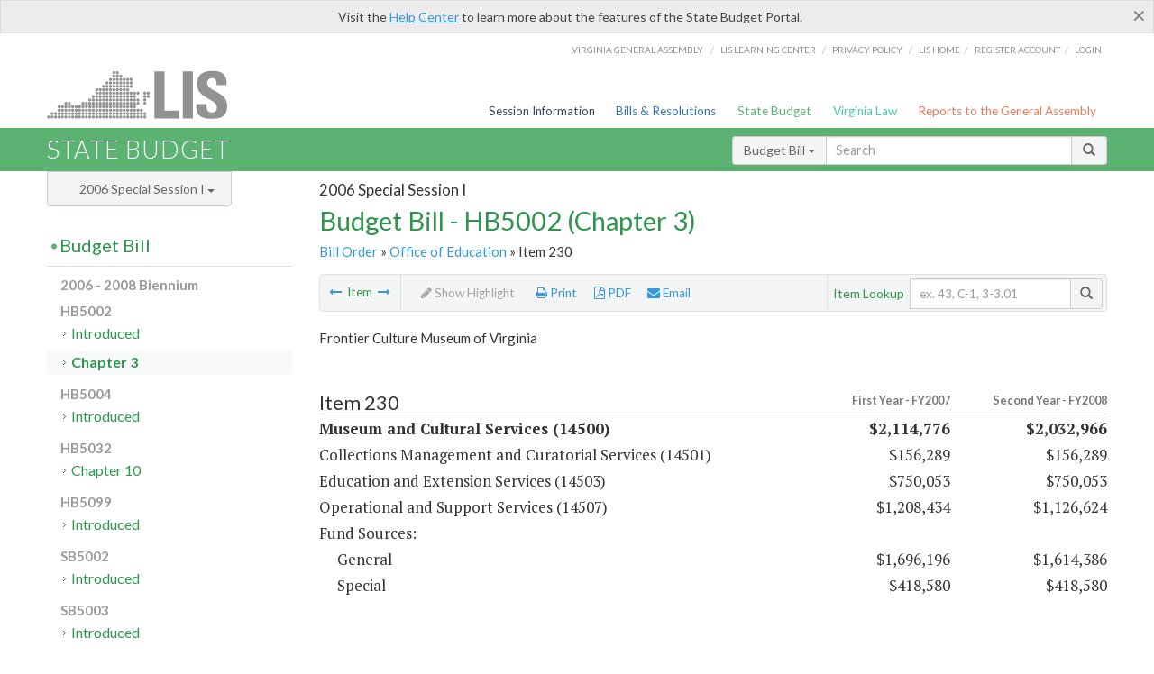

--- FILE ---
content_type: application/javascript
request_url: https://budget.lis.virginia.gov/js/innerbar-search.js
body_size: 1040
content:
$('document').ready(function () {

    $('div.secondary-search input.input-sm').keypress(function (event) {
        if (event.keyCode == 10 || event.keyCode == 13) {
            event.preventDefault();
            $('div.secondary-search button:not(.dropdown-toggle)').click();
        }
    });

    $('div.secondary-search button:not(.dropdown-toggle)').click(function () {
        var searchType = $('div.secondary-search button.dropdown-toggle').text();
        var search = $('div.secondary-search input.input-sm').val();
        if (search == '') { return false; }
        CallInnerSearch(searchType, search);
        event.preventDefault();
    });

    if ($('#hidST').val() != '') {
        var index = $('#hidST').val();
        if (index != null) {
            var text = $('ul li').eq(index).text();
            $('div.secondary-search ul.dropdown-menu li').attr('class', 'searchBtn');
            $('div.secondary-search ul.dropdown-menu li').eq(index).attr('class', 'searchBtn active');
            $('div.secondary-search button.dropdown-toggle').attr('value', index);
            $('div.secondary-search button.dropdown-toggle').html(text + ' <span class="caret">');
        }
    }
    $('.dropdown-toggle').dropdown();
});

function CallInnerSearch(searchType, search) {
    search = search.toUpperCase();
    var part = 1;
    if (search.indexOf('C-') == 0 || search.indexOf('2-') == 0) {
        part = 2;
    } else if (search.indexOf('3-') == 0) {
        part = 3;
    } else if (search.indexOf('4-') == 0) {
        part = 4;
    }
    var item = search;
    var url = siteurl + '/' + inurlstring + '/' + part + '/' + item + '/';
    if (inurlstring.indexOf('amendment') > -1) {
        search = search.replace('#', ' ');
        search = search.replace('  ', ' ');
        item = search.substring(0, search.indexOf(" "));
        if (search.indexOf(" ") > -1) {
            var amendment = search.substring(search.indexOf(" ") + 1);
            url = siteurl + '/' + inurlstring + '/' + item + '/' + amendment + '/';
        } else {
            url = siteurl + '/' + inurlstring + '/' + search + '/';
        }
    }
    window.location = url;
}

function GetInnerSearchTypeText(index) {
    var val = ''
    if (index == '0') {
        val = 'Budget_Bills';
    } else if (index == '1') {
        val = 'Amendments';
    } else {
        val = 'Reports';
    }
    return val;
}

function GetInnerSearchTypeIndex(text) {
    var val = ''
    if (text == 'Budget Bill') {
        val = 1;
    } else if (text == 'Amendments') {
        val = 2;
    } else if (text == 'Reports') {
        val = 3;
    } else {
        val = -1;
    }
    return val;
}

function SetInnerSearchType(text) {
    var index = GetInnerSearchTypeIndex(text);
    if (text != '' && index > -1) {
        $('div.secondary-search button.dropdown-toggle').html(text + ' <span class="caret">');
        $('div.secondary-search ul.dropdown-menu li:nth-child(' + index + ')').attr('class', 'searchBtn active');
    }
} 